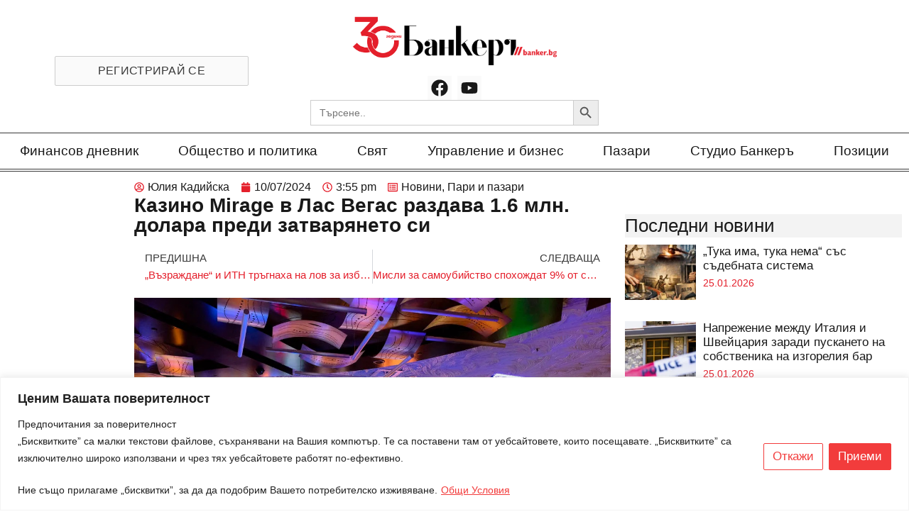

--- FILE ---
content_type: text/html; charset=utf-8
request_url: https://www.google.com/recaptcha/api2/anchor?ar=1&k=6Lf8Qp0lAAAAAEhzUw3xbFGxRs0opBB909Ml6EpP&co=aHR0cHM6Ly9iYW5rZXIuYmc6NDQz&hl=en&type=v3&v=N67nZn4AqZkNcbeMu4prBgzg&size=invisible&badge=bottomright&sa=Form&anchor-ms=20000&execute-ms=30000&cb=vzcxbj32d64y
body_size: 48528
content:
<!DOCTYPE HTML><html dir="ltr" lang="en"><head><meta http-equiv="Content-Type" content="text/html; charset=UTF-8">
<meta http-equiv="X-UA-Compatible" content="IE=edge">
<title>reCAPTCHA</title>
<style type="text/css">
/* cyrillic-ext */
@font-face {
  font-family: 'Roboto';
  font-style: normal;
  font-weight: 400;
  font-stretch: 100%;
  src: url(//fonts.gstatic.com/s/roboto/v48/KFO7CnqEu92Fr1ME7kSn66aGLdTylUAMa3GUBHMdazTgWw.woff2) format('woff2');
  unicode-range: U+0460-052F, U+1C80-1C8A, U+20B4, U+2DE0-2DFF, U+A640-A69F, U+FE2E-FE2F;
}
/* cyrillic */
@font-face {
  font-family: 'Roboto';
  font-style: normal;
  font-weight: 400;
  font-stretch: 100%;
  src: url(//fonts.gstatic.com/s/roboto/v48/KFO7CnqEu92Fr1ME7kSn66aGLdTylUAMa3iUBHMdazTgWw.woff2) format('woff2');
  unicode-range: U+0301, U+0400-045F, U+0490-0491, U+04B0-04B1, U+2116;
}
/* greek-ext */
@font-face {
  font-family: 'Roboto';
  font-style: normal;
  font-weight: 400;
  font-stretch: 100%;
  src: url(//fonts.gstatic.com/s/roboto/v48/KFO7CnqEu92Fr1ME7kSn66aGLdTylUAMa3CUBHMdazTgWw.woff2) format('woff2');
  unicode-range: U+1F00-1FFF;
}
/* greek */
@font-face {
  font-family: 'Roboto';
  font-style: normal;
  font-weight: 400;
  font-stretch: 100%;
  src: url(//fonts.gstatic.com/s/roboto/v48/KFO7CnqEu92Fr1ME7kSn66aGLdTylUAMa3-UBHMdazTgWw.woff2) format('woff2');
  unicode-range: U+0370-0377, U+037A-037F, U+0384-038A, U+038C, U+038E-03A1, U+03A3-03FF;
}
/* math */
@font-face {
  font-family: 'Roboto';
  font-style: normal;
  font-weight: 400;
  font-stretch: 100%;
  src: url(//fonts.gstatic.com/s/roboto/v48/KFO7CnqEu92Fr1ME7kSn66aGLdTylUAMawCUBHMdazTgWw.woff2) format('woff2');
  unicode-range: U+0302-0303, U+0305, U+0307-0308, U+0310, U+0312, U+0315, U+031A, U+0326-0327, U+032C, U+032F-0330, U+0332-0333, U+0338, U+033A, U+0346, U+034D, U+0391-03A1, U+03A3-03A9, U+03B1-03C9, U+03D1, U+03D5-03D6, U+03F0-03F1, U+03F4-03F5, U+2016-2017, U+2034-2038, U+203C, U+2040, U+2043, U+2047, U+2050, U+2057, U+205F, U+2070-2071, U+2074-208E, U+2090-209C, U+20D0-20DC, U+20E1, U+20E5-20EF, U+2100-2112, U+2114-2115, U+2117-2121, U+2123-214F, U+2190, U+2192, U+2194-21AE, U+21B0-21E5, U+21F1-21F2, U+21F4-2211, U+2213-2214, U+2216-22FF, U+2308-230B, U+2310, U+2319, U+231C-2321, U+2336-237A, U+237C, U+2395, U+239B-23B7, U+23D0, U+23DC-23E1, U+2474-2475, U+25AF, U+25B3, U+25B7, U+25BD, U+25C1, U+25CA, U+25CC, U+25FB, U+266D-266F, U+27C0-27FF, U+2900-2AFF, U+2B0E-2B11, U+2B30-2B4C, U+2BFE, U+3030, U+FF5B, U+FF5D, U+1D400-1D7FF, U+1EE00-1EEFF;
}
/* symbols */
@font-face {
  font-family: 'Roboto';
  font-style: normal;
  font-weight: 400;
  font-stretch: 100%;
  src: url(//fonts.gstatic.com/s/roboto/v48/KFO7CnqEu92Fr1ME7kSn66aGLdTylUAMaxKUBHMdazTgWw.woff2) format('woff2');
  unicode-range: U+0001-000C, U+000E-001F, U+007F-009F, U+20DD-20E0, U+20E2-20E4, U+2150-218F, U+2190, U+2192, U+2194-2199, U+21AF, U+21E6-21F0, U+21F3, U+2218-2219, U+2299, U+22C4-22C6, U+2300-243F, U+2440-244A, U+2460-24FF, U+25A0-27BF, U+2800-28FF, U+2921-2922, U+2981, U+29BF, U+29EB, U+2B00-2BFF, U+4DC0-4DFF, U+FFF9-FFFB, U+10140-1018E, U+10190-1019C, U+101A0, U+101D0-101FD, U+102E0-102FB, U+10E60-10E7E, U+1D2C0-1D2D3, U+1D2E0-1D37F, U+1F000-1F0FF, U+1F100-1F1AD, U+1F1E6-1F1FF, U+1F30D-1F30F, U+1F315, U+1F31C, U+1F31E, U+1F320-1F32C, U+1F336, U+1F378, U+1F37D, U+1F382, U+1F393-1F39F, U+1F3A7-1F3A8, U+1F3AC-1F3AF, U+1F3C2, U+1F3C4-1F3C6, U+1F3CA-1F3CE, U+1F3D4-1F3E0, U+1F3ED, U+1F3F1-1F3F3, U+1F3F5-1F3F7, U+1F408, U+1F415, U+1F41F, U+1F426, U+1F43F, U+1F441-1F442, U+1F444, U+1F446-1F449, U+1F44C-1F44E, U+1F453, U+1F46A, U+1F47D, U+1F4A3, U+1F4B0, U+1F4B3, U+1F4B9, U+1F4BB, U+1F4BF, U+1F4C8-1F4CB, U+1F4D6, U+1F4DA, U+1F4DF, U+1F4E3-1F4E6, U+1F4EA-1F4ED, U+1F4F7, U+1F4F9-1F4FB, U+1F4FD-1F4FE, U+1F503, U+1F507-1F50B, U+1F50D, U+1F512-1F513, U+1F53E-1F54A, U+1F54F-1F5FA, U+1F610, U+1F650-1F67F, U+1F687, U+1F68D, U+1F691, U+1F694, U+1F698, U+1F6AD, U+1F6B2, U+1F6B9-1F6BA, U+1F6BC, U+1F6C6-1F6CF, U+1F6D3-1F6D7, U+1F6E0-1F6EA, U+1F6F0-1F6F3, U+1F6F7-1F6FC, U+1F700-1F7FF, U+1F800-1F80B, U+1F810-1F847, U+1F850-1F859, U+1F860-1F887, U+1F890-1F8AD, U+1F8B0-1F8BB, U+1F8C0-1F8C1, U+1F900-1F90B, U+1F93B, U+1F946, U+1F984, U+1F996, U+1F9E9, U+1FA00-1FA6F, U+1FA70-1FA7C, U+1FA80-1FA89, U+1FA8F-1FAC6, U+1FACE-1FADC, U+1FADF-1FAE9, U+1FAF0-1FAF8, U+1FB00-1FBFF;
}
/* vietnamese */
@font-face {
  font-family: 'Roboto';
  font-style: normal;
  font-weight: 400;
  font-stretch: 100%;
  src: url(//fonts.gstatic.com/s/roboto/v48/KFO7CnqEu92Fr1ME7kSn66aGLdTylUAMa3OUBHMdazTgWw.woff2) format('woff2');
  unicode-range: U+0102-0103, U+0110-0111, U+0128-0129, U+0168-0169, U+01A0-01A1, U+01AF-01B0, U+0300-0301, U+0303-0304, U+0308-0309, U+0323, U+0329, U+1EA0-1EF9, U+20AB;
}
/* latin-ext */
@font-face {
  font-family: 'Roboto';
  font-style: normal;
  font-weight: 400;
  font-stretch: 100%;
  src: url(//fonts.gstatic.com/s/roboto/v48/KFO7CnqEu92Fr1ME7kSn66aGLdTylUAMa3KUBHMdazTgWw.woff2) format('woff2');
  unicode-range: U+0100-02BA, U+02BD-02C5, U+02C7-02CC, U+02CE-02D7, U+02DD-02FF, U+0304, U+0308, U+0329, U+1D00-1DBF, U+1E00-1E9F, U+1EF2-1EFF, U+2020, U+20A0-20AB, U+20AD-20C0, U+2113, U+2C60-2C7F, U+A720-A7FF;
}
/* latin */
@font-face {
  font-family: 'Roboto';
  font-style: normal;
  font-weight: 400;
  font-stretch: 100%;
  src: url(//fonts.gstatic.com/s/roboto/v48/KFO7CnqEu92Fr1ME7kSn66aGLdTylUAMa3yUBHMdazQ.woff2) format('woff2');
  unicode-range: U+0000-00FF, U+0131, U+0152-0153, U+02BB-02BC, U+02C6, U+02DA, U+02DC, U+0304, U+0308, U+0329, U+2000-206F, U+20AC, U+2122, U+2191, U+2193, U+2212, U+2215, U+FEFF, U+FFFD;
}
/* cyrillic-ext */
@font-face {
  font-family: 'Roboto';
  font-style: normal;
  font-weight: 500;
  font-stretch: 100%;
  src: url(//fonts.gstatic.com/s/roboto/v48/KFO7CnqEu92Fr1ME7kSn66aGLdTylUAMa3GUBHMdazTgWw.woff2) format('woff2');
  unicode-range: U+0460-052F, U+1C80-1C8A, U+20B4, U+2DE0-2DFF, U+A640-A69F, U+FE2E-FE2F;
}
/* cyrillic */
@font-face {
  font-family: 'Roboto';
  font-style: normal;
  font-weight: 500;
  font-stretch: 100%;
  src: url(//fonts.gstatic.com/s/roboto/v48/KFO7CnqEu92Fr1ME7kSn66aGLdTylUAMa3iUBHMdazTgWw.woff2) format('woff2');
  unicode-range: U+0301, U+0400-045F, U+0490-0491, U+04B0-04B1, U+2116;
}
/* greek-ext */
@font-face {
  font-family: 'Roboto';
  font-style: normal;
  font-weight: 500;
  font-stretch: 100%;
  src: url(//fonts.gstatic.com/s/roboto/v48/KFO7CnqEu92Fr1ME7kSn66aGLdTylUAMa3CUBHMdazTgWw.woff2) format('woff2');
  unicode-range: U+1F00-1FFF;
}
/* greek */
@font-face {
  font-family: 'Roboto';
  font-style: normal;
  font-weight: 500;
  font-stretch: 100%;
  src: url(//fonts.gstatic.com/s/roboto/v48/KFO7CnqEu92Fr1ME7kSn66aGLdTylUAMa3-UBHMdazTgWw.woff2) format('woff2');
  unicode-range: U+0370-0377, U+037A-037F, U+0384-038A, U+038C, U+038E-03A1, U+03A3-03FF;
}
/* math */
@font-face {
  font-family: 'Roboto';
  font-style: normal;
  font-weight: 500;
  font-stretch: 100%;
  src: url(//fonts.gstatic.com/s/roboto/v48/KFO7CnqEu92Fr1ME7kSn66aGLdTylUAMawCUBHMdazTgWw.woff2) format('woff2');
  unicode-range: U+0302-0303, U+0305, U+0307-0308, U+0310, U+0312, U+0315, U+031A, U+0326-0327, U+032C, U+032F-0330, U+0332-0333, U+0338, U+033A, U+0346, U+034D, U+0391-03A1, U+03A3-03A9, U+03B1-03C9, U+03D1, U+03D5-03D6, U+03F0-03F1, U+03F4-03F5, U+2016-2017, U+2034-2038, U+203C, U+2040, U+2043, U+2047, U+2050, U+2057, U+205F, U+2070-2071, U+2074-208E, U+2090-209C, U+20D0-20DC, U+20E1, U+20E5-20EF, U+2100-2112, U+2114-2115, U+2117-2121, U+2123-214F, U+2190, U+2192, U+2194-21AE, U+21B0-21E5, U+21F1-21F2, U+21F4-2211, U+2213-2214, U+2216-22FF, U+2308-230B, U+2310, U+2319, U+231C-2321, U+2336-237A, U+237C, U+2395, U+239B-23B7, U+23D0, U+23DC-23E1, U+2474-2475, U+25AF, U+25B3, U+25B7, U+25BD, U+25C1, U+25CA, U+25CC, U+25FB, U+266D-266F, U+27C0-27FF, U+2900-2AFF, U+2B0E-2B11, U+2B30-2B4C, U+2BFE, U+3030, U+FF5B, U+FF5D, U+1D400-1D7FF, U+1EE00-1EEFF;
}
/* symbols */
@font-face {
  font-family: 'Roboto';
  font-style: normal;
  font-weight: 500;
  font-stretch: 100%;
  src: url(//fonts.gstatic.com/s/roboto/v48/KFO7CnqEu92Fr1ME7kSn66aGLdTylUAMaxKUBHMdazTgWw.woff2) format('woff2');
  unicode-range: U+0001-000C, U+000E-001F, U+007F-009F, U+20DD-20E0, U+20E2-20E4, U+2150-218F, U+2190, U+2192, U+2194-2199, U+21AF, U+21E6-21F0, U+21F3, U+2218-2219, U+2299, U+22C4-22C6, U+2300-243F, U+2440-244A, U+2460-24FF, U+25A0-27BF, U+2800-28FF, U+2921-2922, U+2981, U+29BF, U+29EB, U+2B00-2BFF, U+4DC0-4DFF, U+FFF9-FFFB, U+10140-1018E, U+10190-1019C, U+101A0, U+101D0-101FD, U+102E0-102FB, U+10E60-10E7E, U+1D2C0-1D2D3, U+1D2E0-1D37F, U+1F000-1F0FF, U+1F100-1F1AD, U+1F1E6-1F1FF, U+1F30D-1F30F, U+1F315, U+1F31C, U+1F31E, U+1F320-1F32C, U+1F336, U+1F378, U+1F37D, U+1F382, U+1F393-1F39F, U+1F3A7-1F3A8, U+1F3AC-1F3AF, U+1F3C2, U+1F3C4-1F3C6, U+1F3CA-1F3CE, U+1F3D4-1F3E0, U+1F3ED, U+1F3F1-1F3F3, U+1F3F5-1F3F7, U+1F408, U+1F415, U+1F41F, U+1F426, U+1F43F, U+1F441-1F442, U+1F444, U+1F446-1F449, U+1F44C-1F44E, U+1F453, U+1F46A, U+1F47D, U+1F4A3, U+1F4B0, U+1F4B3, U+1F4B9, U+1F4BB, U+1F4BF, U+1F4C8-1F4CB, U+1F4D6, U+1F4DA, U+1F4DF, U+1F4E3-1F4E6, U+1F4EA-1F4ED, U+1F4F7, U+1F4F9-1F4FB, U+1F4FD-1F4FE, U+1F503, U+1F507-1F50B, U+1F50D, U+1F512-1F513, U+1F53E-1F54A, U+1F54F-1F5FA, U+1F610, U+1F650-1F67F, U+1F687, U+1F68D, U+1F691, U+1F694, U+1F698, U+1F6AD, U+1F6B2, U+1F6B9-1F6BA, U+1F6BC, U+1F6C6-1F6CF, U+1F6D3-1F6D7, U+1F6E0-1F6EA, U+1F6F0-1F6F3, U+1F6F7-1F6FC, U+1F700-1F7FF, U+1F800-1F80B, U+1F810-1F847, U+1F850-1F859, U+1F860-1F887, U+1F890-1F8AD, U+1F8B0-1F8BB, U+1F8C0-1F8C1, U+1F900-1F90B, U+1F93B, U+1F946, U+1F984, U+1F996, U+1F9E9, U+1FA00-1FA6F, U+1FA70-1FA7C, U+1FA80-1FA89, U+1FA8F-1FAC6, U+1FACE-1FADC, U+1FADF-1FAE9, U+1FAF0-1FAF8, U+1FB00-1FBFF;
}
/* vietnamese */
@font-face {
  font-family: 'Roboto';
  font-style: normal;
  font-weight: 500;
  font-stretch: 100%;
  src: url(//fonts.gstatic.com/s/roboto/v48/KFO7CnqEu92Fr1ME7kSn66aGLdTylUAMa3OUBHMdazTgWw.woff2) format('woff2');
  unicode-range: U+0102-0103, U+0110-0111, U+0128-0129, U+0168-0169, U+01A0-01A1, U+01AF-01B0, U+0300-0301, U+0303-0304, U+0308-0309, U+0323, U+0329, U+1EA0-1EF9, U+20AB;
}
/* latin-ext */
@font-face {
  font-family: 'Roboto';
  font-style: normal;
  font-weight: 500;
  font-stretch: 100%;
  src: url(//fonts.gstatic.com/s/roboto/v48/KFO7CnqEu92Fr1ME7kSn66aGLdTylUAMa3KUBHMdazTgWw.woff2) format('woff2');
  unicode-range: U+0100-02BA, U+02BD-02C5, U+02C7-02CC, U+02CE-02D7, U+02DD-02FF, U+0304, U+0308, U+0329, U+1D00-1DBF, U+1E00-1E9F, U+1EF2-1EFF, U+2020, U+20A0-20AB, U+20AD-20C0, U+2113, U+2C60-2C7F, U+A720-A7FF;
}
/* latin */
@font-face {
  font-family: 'Roboto';
  font-style: normal;
  font-weight: 500;
  font-stretch: 100%;
  src: url(//fonts.gstatic.com/s/roboto/v48/KFO7CnqEu92Fr1ME7kSn66aGLdTylUAMa3yUBHMdazQ.woff2) format('woff2');
  unicode-range: U+0000-00FF, U+0131, U+0152-0153, U+02BB-02BC, U+02C6, U+02DA, U+02DC, U+0304, U+0308, U+0329, U+2000-206F, U+20AC, U+2122, U+2191, U+2193, U+2212, U+2215, U+FEFF, U+FFFD;
}
/* cyrillic-ext */
@font-face {
  font-family: 'Roboto';
  font-style: normal;
  font-weight: 900;
  font-stretch: 100%;
  src: url(//fonts.gstatic.com/s/roboto/v48/KFO7CnqEu92Fr1ME7kSn66aGLdTylUAMa3GUBHMdazTgWw.woff2) format('woff2');
  unicode-range: U+0460-052F, U+1C80-1C8A, U+20B4, U+2DE0-2DFF, U+A640-A69F, U+FE2E-FE2F;
}
/* cyrillic */
@font-face {
  font-family: 'Roboto';
  font-style: normal;
  font-weight: 900;
  font-stretch: 100%;
  src: url(//fonts.gstatic.com/s/roboto/v48/KFO7CnqEu92Fr1ME7kSn66aGLdTylUAMa3iUBHMdazTgWw.woff2) format('woff2');
  unicode-range: U+0301, U+0400-045F, U+0490-0491, U+04B0-04B1, U+2116;
}
/* greek-ext */
@font-face {
  font-family: 'Roboto';
  font-style: normal;
  font-weight: 900;
  font-stretch: 100%;
  src: url(//fonts.gstatic.com/s/roboto/v48/KFO7CnqEu92Fr1ME7kSn66aGLdTylUAMa3CUBHMdazTgWw.woff2) format('woff2');
  unicode-range: U+1F00-1FFF;
}
/* greek */
@font-face {
  font-family: 'Roboto';
  font-style: normal;
  font-weight: 900;
  font-stretch: 100%;
  src: url(//fonts.gstatic.com/s/roboto/v48/KFO7CnqEu92Fr1ME7kSn66aGLdTylUAMa3-UBHMdazTgWw.woff2) format('woff2');
  unicode-range: U+0370-0377, U+037A-037F, U+0384-038A, U+038C, U+038E-03A1, U+03A3-03FF;
}
/* math */
@font-face {
  font-family: 'Roboto';
  font-style: normal;
  font-weight: 900;
  font-stretch: 100%;
  src: url(//fonts.gstatic.com/s/roboto/v48/KFO7CnqEu92Fr1ME7kSn66aGLdTylUAMawCUBHMdazTgWw.woff2) format('woff2');
  unicode-range: U+0302-0303, U+0305, U+0307-0308, U+0310, U+0312, U+0315, U+031A, U+0326-0327, U+032C, U+032F-0330, U+0332-0333, U+0338, U+033A, U+0346, U+034D, U+0391-03A1, U+03A3-03A9, U+03B1-03C9, U+03D1, U+03D5-03D6, U+03F0-03F1, U+03F4-03F5, U+2016-2017, U+2034-2038, U+203C, U+2040, U+2043, U+2047, U+2050, U+2057, U+205F, U+2070-2071, U+2074-208E, U+2090-209C, U+20D0-20DC, U+20E1, U+20E5-20EF, U+2100-2112, U+2114-2115, U+2117-2121, U+2123-214F, U+2190, U+2192, U+2194-21AE, U+21B0-21E5, U+21F1-21F2, U+21F4-2211, U+2213-2214, U+2216-22FF, U+2308-230B, U+2310, U+2319, U+231C-2321, U+2336-237A, U+237C, U+2395, U+239B-23B7, U+23D0, U+23DC-23E1, U+2474-2475, U+25AF, U+25B3, U+25B7, U+25BD, U+25C1, U+25CA, U+25CC, U+25FB, U+266D-266F, U+27C0-27FF, U+2900-2AFF, U+2B0E-2B11, U+2B30-2B4C, U+2BFE, U+3030, U+FF5B, U+FF5D, U+1D400-1D7FF, U+1EE00-1EEFF;
}
/* symbols */
@font-face {
  font-family: 'Roboto';
  font-style: normal;
  font-weight: 900;
  font-stretch: 100%;
  src: url(//fonts.gstatic.com/s/roboto/v48/KFO7CnqEu92Fr1ME7kSn66aGLdTylUAMaxKUBHMdazTgWw.woff2) format('woff2');
  unicode-range: U+0001-000C, U+000E-001F, U+007F-009F, U+20DD-20E0, U+20E2-20E4, U+2150-218F, U+2190, U+2192, U+2194-2199, U+21AF, U+21E6-21F0, U+21F3, U+2218-2219, U+2299, U+22C4-22C6, U+2300-243F, U+2440-244A, U+2460-24FF, U+25A0-27BF, U+2800-28FF, U+2921-2922, U+2981, U+29BF, U+29EB, U+2B00-2BFF, U+4DC0-4DFF, U+FFF9-FFFB, U+10140-1018E, U+10190-1019C, U+101A0, U+101D0-101FD, U+102E0-102FB, U+10E60-10E7E, U+1D2C0-1D2D3, U+1D2E0-1D37F, U+1F000-1F0FF, U+1F100-1F1AD, U+1F1E6-1F1FF, U+1F30D-1F30F, U+1F315, U+1F31C, U+1F31E, U+1F320-1F32C, U+1F336, U+1F378, U+1F37D, U+1F382, U+1F393-1F39F, U+1F3A7-1F3A8, U+1F3AC-1F3AF, U+1F3C2, U+1F3C4-1F3C6, U+1F3CA-1F3CE, U+1F3D4-1F3E0, U+1F3ED, U+1F3F1-1F3F3, U+1F3F5-1F3F7, U+1F408, U+1F415, U+1F41F, U+1F426, U+1F43F, U+1F441-1F442, U+1F444, U+1F446-1F449, U+1F44C-1F44E, U+1F453, U+1F46A, U+1F47D, U+1F4A3, U+1F4B0, U+1F4B3, U+1F4B9, U+1F4BB, U+1F4BF, U+1F4C8-1F4CB, U+1F4D6, U+1F4DA, U+1F4DF, U+1F4E3-1F4E6, U+1F4EA-1F4ED, U+1F4F7, U+1F4F9-1F4FB, U+1F4FD-1F4FE, U+1F503, U+1F507-1F50B, U+1F50D, U+1F512-1F513, U+1F53E-1F54A, U+1F54F-1F5FA, U+1F610, U+1F650-1F67F, U+1F687, U+1F68D, U+1F691, U+1F694, U+1F698, U+1F6AD, U+1F6B2, U+1F6B9-1F6BA, U+1F6BC, U+1F6C6-1F6CF, U+1F6D3-1F6D7, U+1F6E0-1F6EA, U+1F6F0-1F6F3, U+1F6F7-1F6FC, U+1F700-1F7FF, U+1F800-1F80B, U+1F810-1F847, U+1F850-1F859, U+1F860-1F887, U+1F890-1F8AD, U+1F8B0-1F8BB, U+1F8C0-1F8C1, U+1F900-1F90B, U+1F93B, U+1F946, U+1F984, U+1F996, U+1F9E9, U+1FA00-1FA6F, U+1FA70-1FA7C, U+1FA80-1FA89, U+1FA8F-1FAC6, U+1FACE-1FADC, U+1FADF-1FAE9, U+1FAF0-1FAF8, U+1FB00-1FBFF;
}
/* vietnamese */
@font-face {
  font-family: 'Roboto';
  font-style: normal;
  font-weight: 900;
  font-stretch: 100%;
  src: url(//fonts.gstatic.com/s/roboto/v48/KFO7CnqEu92Fr1ME7kSn66aGLdTylUAMa3OUBHMdazTgWw.woff2) format('woff2');
  unicode-range: U+0102-0103, U+0110-0111, U+0128-0129, U+0168-0169, U+01A0-01A1, U+01AF-01B0, U+0300-0301, U+0303-0304, U+0308-0309, U+0323, U+0329, U+1EA0-1EF9, U+20AB;
}
/* latin-ext */
@font-face {
  font-family: 'Roboto';
  font-style: normal;
  font-weight: 900;
  font-stretch: 100%;
  src: url(//fonts.gstatic.com/s/roboto/v48/KFO7CnqEu92Fr1ME7kSn66aGLdTylUAMa3KUBHMdazTgWw.woff2) format('woff2');
  unicode-range: U+0100-02BA, U+02BD-02C5, U+02C7-02CC, U+02CE-02D7, U+02DD-02FF, U+0304, U+0308, U+0329, U+1D00-1DBF, U+1E00-1E9F, U+1EF2-1EFF, U+2020, U+20A0-20AB, U+20AD-20C0, U+2113, U+2C60-2C7F, U+A720-A7FF;
}
/* latin */
@font-face {
  font-family: 'Roboto';
  font-style: normal;
  font-weight: 900;
  font-stretch: 100%;
  src: url(//fonts.gstatic.com/s/roboto/v48/KFO7CnqEu92Fr1ME7kSn66aGLdTylUAMa3yUBHMdazQ.woff2) format('woff2');
  unicode-range: U+0000-00FF, U+0131, U+0152-0153, U+02BB-02BC, U+02C6, U+02DA, U+02DC, U+0304, U+0308, U+0329, U+2000-206F, U+20AC, U+2122, U+2191, U+2193, U+2212, U+2215, U+FEFF, U+FFFD;
}

</style>
<link rel="stylesheet" type="text/css" href="https://www.gstatic.com/recaptcha/releases/N67nZn4AqZkNcbeMu4prBgzg/styles__ltr.css">
<script nonce="cCUT0KXWiMF10MtUnprdvg" type="text/javascript">window['__recaptcha_api'] = 'https://www.google.com/recaptcha/api2/';</script>
<script type="text/javascript" src="https://www.gstatic.com/recaptcha/releases/N67nZn4AqZkNcbeMu4prBgzg/recaptcha__en.js" nonce="cCUT0KXWiMF10MtUnprdvg">
      
    </script></head>
<body><div id="rc-anchor-alert" class="rc-anchor-alert"></div>
<input type="hidden" id="recaptcha-token" value="[base64]">
<script type="text/javascript" nonce="cCUT0KXWiMF10MtUnprdvg">
      recaptcha.anchor.Main.init("[\x22ainput\x22,[\x22bgdata\x22,\x22\x22,\[base64]/[base64]/[base64]/[base64]/[base64]/UltsKytdPUU6KEU8MjA0OD9SW2wrK109RT4+NnwxOTI6KChFJjY0NTEyKT09NTUyOTYmJk0rMTxjLmxlbmd0aCYmKGMuY2hhckNvZGVBdChNKzEpJjY0NTEyKT09NTYzMjA/[base64]/[base64]/[base64]/[base64]/[base64]/[base64]/[base64]\x22,\[base64]\\u003d\\u003d\x22,\x22w7nCkVTClEbDlsOSw7cOc8K3VMKGJG3CkSo7w5HCm8Oowr5jw6vDoMK6woDDvnwqNcOAwrHCv8Kow51HS8O4U3nCmMO+IwXDhcKWf8K0c0dwYm1Aw54FSXpUQcOjfsK/w4vCrsKVw5YyT8KLQcK2KSJfEMK2w4zDuVbDgUHCvlfChGpgK8KKZsOew6ZJw40pwpFRICnCpsKgaQfDjMKQasKuw711w7htP8Kkw4HCvsOgwpzDigHDh8KMw5LCscK5cn/[base64]/DqnR6D3kxcsK0w5BeQCksIsKRdSbDg8KlOm/Cs8KLLMO7OFDDu8K2w6V2F8KJw7RmwqLDlGxpw5vCk2bDhnrCncKYw5fCuyh4BMOTw4AUezzCmcKuB0oBw5MeIsO7UTNbTMOkwo1OSsK3w4/Dv0HCscKuwr8Qw712H8Oew5AsS1kmUxVfw5QycAnDjHAmw6zDoMKHWmIxYsKUF8K+GjdvwrTCqV1RVBlPD8KVwrnDiSo0wqJFw5B7FG7DskjCvcKRMMK+wpTDlsOzwofDlcO+HAHCusK4dyrCjcOcwoNcwoTDs8KXwoJwQMOtwp1AwogQwp3DnFgdw7JmfcO/wpgFDcOBw6DCocOVw4gpwqjDtMOzQMKUw6NGwr3CtRU5PcOVw78mw73CpnPCt3nDpTgSwqtfVVzCinrDoBYOwrLDp8OldgpDw5paJn3CicOxw4rCvQ/DuDfDmDPCrsOlwphfw6Acw7bChGjCqcKoaMKDw5E2TG1Aw5A/[base64]/CksKswrljw4MTwrlAw4zDgEPCiWDDlk7DrcKZw7/DmTB1wpVpd8KzKcK4BcO6wpLCs8K5ecKAwq9rO1VQOcKzDMOMw6wLwp1RY8K1wpg/bCVvw4BrVsKiwo0uw5XDo2t/bBXDkcOxwqHCscOsGz7Cv8OSwos7wrc1w7pQHsOCc2d5JMOeZcKKP8OEIyXCinUxw6rDn0QBw6tCw68vw5bCgWcZG8O4wpzDo3gaw4XCqWrCq8KQLm7Dl8OHP25ufUUkKsKjwr/Dh1nCocOEw73DsmXDt8OaVhfDnRN6w7lXw4ZdwrTCpsK6wr4mMcKnZUrCuR/CqirCqCjDnQI7w6TDr8KkEQA1w50hTMO9wrIaf8KmZzhSQMOcBsO3Y8Kpwr3CrGzCjmZuN8OIED7Cn8KqwqTDjFBgwppNMsO4G8Oaw7TDpTBaw7fDjkhCw4bCosK0woXDosO+wqjCm13Cjnlyw5/CvyTCkcKoHGIxw5nDtMKlOUvCsMK4w50HV3LDlkzCiMKJwoTCrT0KwoHCjTjChcOBw546wq4Jw7rDrTRYFsKdw53DuV0JSsOsasKpAj7DoMKJciLCqsKWwrMDwrE4CynCmsONwoYJcsOKwr0Pa8O9e8OoAcOWGy5Cw7Uwwrd/w7bDpE/DjBfCk8OvwrbDq8OgKsKow6HCkz/DrMOsR8OxaUkbOwISY8Kcw57Dmykvw4fCqm/DtTHCjA1bwqjDr8KAw69xGFlnw5HComnDpMK7d2kYw5NoWcOOw5EGwqRgw7DDuE/DknR9w5Unw6dJw4rDhcOOwqzDh8KcwrV5N8KPw6XCnCHDgMKTXF3CoyzCusOjHwvDicKmZErDmMOywogSVAcWwonDinIvT8OPCcOSw4PCnTrCjMKiQcO/w4rCgxZ4HVfCtATDo8KdwppSwr3CqMO5wozDtn7DusKmw4fCkTYDwqfCpiXDkcKPEhIQA0bDtMOTfizDkcKNwrg2w7jCnlhUw7Vyw6XCizbCssOgw6nCo8OLHMOQJMOsKsOsLsKaw5hfS8O/[base64]/DkD/DjcKtw6vCrsK2w61hwrdcH3jDj1Jhw4DCjsKGJsKowofCtMKJwrcqAcOuI8KIwoNsw74PVDE4RDrDsMOIw7vDrC/Ct0jDjkzDqFQqdk86QiXCi8KJQG4Ew4fCgsKIwrZfJcOBwpF7YwLCmWoAw73CtcOJw5PDglktcjnCtl9Dwq41DcOKwrfCnQvDu8O2w5cpwpE+w4dZw74uwrvDmMO9w5PCncOuBsKIw7Jnw5DCli4kccOVPcKjw5fDgsKYwqrDvsKmd8Kfw53CgSdgwqxJwq1/[base64]/[base64]/wpXCrXlDw6jCuX7DnMOkwrJTw5LCqcKywqEsI8OcEcOiw5PDrcO3wrhDbVIMw5Nww7vCoALCoB5QHiJOJy/[base64]/CjcOTwobDhMK4wozDrXUww6PCoCjCn8KewokacRTDn8Obw4PCiMKVwrsBwqvDlxRsflrDggjCuHF9X0TDonkawrPCn1EoHcOrXHdtY8OcwpzDlMObwrHDiWcqTsKiJ8KdEcOxwoQnD8KOIMK4w7nDjW7CjcKPwpJQwrbDtjRZCifCkMO/wownK00gwodaw7MPEcKRw57Cnjkiw4I+bRTDuMKWwq9Uw7/CgMOEHsKDZwB8Ah15XsOawonCssKIYjM/w6oPw4zCtsOOw7Auw7TDlH0gw4jDqwLCgknCv8KtwqQEwp/CpsOBwqpaw47Dn8OYwqvDlsO3TcOQJmTDqGh1woLCmsKWwrlZwqPDocOLw6UhABzDrsOyw7UjwrBiw47CkFVIw7o4wrzCinNNwp0HKRvCv8OXw7YWLC9RwovCtMKnHXJ9IsK0w6w5w4p6XSd3S8KewoUpPhFgej0swrZcGcOsw6JRw5sUw7/Cp8Kgw65wPMO8YDXCrMO9w7XCvcOQw5EaNMKqe8Orw4/DgUJMOcOXw6jDrMK6w4QZw5fDtHwcYsKYIHxLN8Kawp4rEMK9aMOCBwfCo2tjZMKTCw/Ch8OsKy3Dt8KHw7PDp8OXScOCworCkmfChMO/[base64]/CsntVwqHDusOfwoLCtcOHwoYPQ8O3VcO/ZMK3LmXCtcKSAj1+wqrDn2tjwqYuIikeOHUKw6HCkcOhwrnDusKWwrFVw50wTj83wrZbdA7CjMOTw5LDhsKLw5zDsx/[base64]/w6DCjHrDjMOQw5PDucKzw7fCq8KvLsKeTG0AfnvDmMKOw5cwG8OSw4TCi0fCmcOkw4nCoMKuw7DDqsKfw5nCq8O1wo8cwo9PwqXCuMKRXGXDsMKYLS92w45XJjgPw6HCm1LCi1HDpMOBw5I/bk7CsApCwozCt2TDlsKERcKudsKjWATCp8KNDCrDpXRoecKjXcKmwqE3w40cFSdEw4w4w48pEMOzAcKaw5QkCMOLwpjCv8KvJVRGw6xdw4XDlgFBw4nDr8KSGx7DgMK4w7xjYMOrVsOkwpbDscO4XcOqWwgKwowUfsKVZ8K/[base64]/Dp3fCiWDDkcK+w5JcwrDDtsOww5F+FyvCjwvDp19Dw4QCfUvCo0/[base64]/Dqk/DngDDn8O0woEtAVTCnUdDGsOIwrJEwpXDs8K+wq0cw5gVP8OZLMKCwrxMNcKQwqfCm8Otw61hwoBJw7YmwoBcFMOowqxZEjvCpkoyw5fDiCPChcOtwqgzFV/Cu2JBwr1Ew6cQP8OsX8Oiwq8jwoJRw6oIwrlPfkfDqSbCnXzDvVp/[base64]/wqjDh8OWwp8Ew5rCtz13w4TDpMO/[base64]/DmsKZPsOmIS3DqMK6w5vCh1/Cq8OLaU3Do8K/aRoIw79tw4HDsULDjzDDnsK8w5w0F3zDkQzDuMKnWsKDTMOJU8KAeQzCm1RUwrBnOcOcFBRURip6w5HCv8KTEGzDpMORw6TDl8O5RHo/[base64]/Ct8K7w4Egw7/Crlt/[base64]/wr7CrsKSEMO/O8O4wrxFaxnCtcKfP8KNXcKqJSkzwotIw5YWbMO4wprCgsOYwr9zIsKPdxIvw5cbw63CqEfDtsK7w7oTwqXCrsKxdsKnHcK6XAtcwoJMKiTDt8KXAFRhwqnCo8KXUsONLB7Cj0LCpxsnEcKpCsOBbsO4TcOzeMOWGcKIw47ClA/DhmPDlsKASRnCoFPCq8KPIsK9wpnCgcOww5dMw4rDuG0WF1/CnsKxw6LCgjzDuMKLw4w6FMO/U8O1asKHwqZww6HDtDbDvVbCnC7Dix3DjT3DgMOVwpRCw4HClcO+wppIwpF0wrwXwrIUw7/CisKraBHCpB7ChTzCi8OuUcK8S8KfKcOWN8KJK8KsDy19bAzCqsKjNsO4woswNQAAXcO3wrpofcO0H8OWFsOmwqXDhsOaw4wMdcOvTBTDqS/[base64]/DuAcrw6zCjcOUwpt8d8KEGzdtLMO2w548wpfCicOUEMKnVws/wovDg2LDmHgdBhfDkMOOwrpxw75xw6zCmnPDrMK6esKXw7h7L8KmIMKCw4bDl1diAsOlRWfCtC/Dtmw8RsOswrXDkEt1K8KVwo99dcOsTizDo8KIY8KVE8O/Tn7DvcKlO8OjRnsoNzfDlMKsIMOFwrZ/[base64]/Cu15wwo87woZdw5t9wpfCiEvDk8KxACrDuErDtcOXB2fCn8KwZQTCq8OseB0Hw6DCsFzDlcKLVMOYbxbCtMONw4fDncKAw4bDlH4dN1IDTcOoNAZNwqdFXcOZwoFPLGx5w6fCmB4pCRF0w6/DpsOsRcO3w41Iw7VOw7MHwrDDnXZsBzVSKiwoB2jCp8O2XggIZ3TDjHTDijnDucOOIXcWPVILf8KCwpvChgIOMEEDw6TChsOMBMOBw6AyZMObLXsgZHPCvsKgVy3DkDN3T8KLw7nCh8K3TsKOGMOLPA3DqsO4wobDmyDDgGdNSMOnwovDq8OOw6Jhw6AGwp/Cqk7DkXJdFcOWwpvCscKFKRhZfcKww4B9wpzDoBHCg8KFTgM4w4khwrp+fsOdRCwOPMOsccOYwqDDhiNww65Dw7jCmjkqwqg+wr7DqsKVJcOSw6rCsXA/w60PPG0iw4XDgcOkw7jDkMOFAE7Djk7DjsKadgFsKXXDosK0GcOyejtRPCMUGWLDucORRVwyF1hUwr/[base64]/DtsKzSE4oX11+ZMOIEzk2w4xSfcKJw4Ndw57CtmIJwpXCrMKqw4fDjMK0KsKHegogOQoHXA3DhcOdEGtRBsK7e1bCgMKKw6PDtEBDw7rCi8OSTS8mwpwoMMKOVcOBWT7ChcKpw704FE/Cn8OQOMK9w5ENw4vDmg/DpQLDlgcPw54cwqXCiMOXwrgPMl3CjcOHwoXDlgppw6jDh8KaGcKKw7rDjhbDkMOMw5TCo8K3wozDisOFwrnDq2HDlsOXw4NpeyBtwoPCpcOQw6DDsVYafz7DuHBkQsOiNsK/w7bCi8KIw7Zkw7gQEcOnLR3CrRrDrETDmsK7K8K3w7BgK8OCHMOgwr7CucO3MsOCT8Kkw7DDvE82DMOpMG3CjFrDt1vDm10hw6oOBk3DgsKjwpfCp8KdIMKPLsKSTMKnQ8K5MVFXw4YDclAFwp/CoMOpDxPDt8KqJMOAwqULwr0AdcOXwqjDosKbOcOrLi7DnsK7OBdqSXPDvGY4w5dFwonDrMOHPcKmSMK7w45ewqw9WVtsQVXDqsOjwpPCscKQB24YV8OvBHsVw6lEQm5/PcOYScOKCgLCkBLCoQNFwrXCk0XDhV/Cs01Qw6l0di82A8K9XsKOcT1/DjdaAsOJwp/DuxbDlMOiw6DDlHbCqcKawrEQG2DCrsKULsK3bkZNw5Ngwq/CkcKGwqjChsKsw6d1dMO4w7l9WcOsInpPaW7CkVnCoRbDisOcwo/ChcKxwoHCiypcGMKsXU3DjcO2wrl5FUPDq3nDkXbDlsKVworDqsOcwrRNEFLCrh/DuENrIsKfwqbDtAXCnX7Cl0VTGcKqwpYNLyomDcK4w4lNw4HChsO2w7dIwqHDtH4wwo/CojLCgcOywoVoXxzCuCHChSXCnU/DnsKlwpZzwoHCnmdCAMKhTRrDgBNqTC/CmxbDkcOsw4rCg8OUwqfDignCu3k6Q8OEwo3CjsO6SMOBw6VwwqrDmMKZwqV1wqsXwq50CMOmwpdtTMOBwok8w7BpQ8KLwr5zwobDtHVEwp/Dk8KocGnCnSBuKTLClcO1b8Oxw4zCtMOgwq0WHG3DlMOMw4fCm8KAesK0M3jCv3dXw4dWw4vClcK/wrvCuMKUccOmw7ltwpgIworDpMOwWV1JbHRbwoRawpcNwqLCr8Ktwo7DrRzDhn7DnsKMCBnCtsK/[base64]/DvUnDi8KGwoUCwqZjwojDlVLCsMKTwrnDi8OYIgIvw7TDuWbCu8OrAizDk8ONZcOrwobCgzTCiMOmB8OpPTvDm3pXwqbDgMKIa8OwwqvCt8O9w5nDqk4pw4DCh2IOwrt0w7RDworCjsKoJ0LDtAt/GnBUVTlibsOEwrdyW8OJw6hewrTDnsOaRMOKwrNREScBw71COw9ww4gvLMOlDxsTwp7DksKtwpYPbcO1aMKlwoPDncKYwrFHw7HDkMKgUMKiwqPDgmbCnBklLMOGPTnCrXzDkW57R1bCnMK+wrAzw5xHCcKHVw3DmMOrwprDk8K/WgLDjsKKwot+wr5iD2RIA8OGfQQ+wp7CgcKvEwE2aCMHLcKUF8KrHhXDtyw9SsKUAMOJVEA0w57Dt8K8RcO6w4AcbH7DpzohR3/Cu8KIw4LDgn7ChFzDjRzCu8OVL05ucsOSWylSwpMCwrXCtMOhIcK9BcKlJhJTworCuTMmYMKaw4TCsMKsBMKyw7zDosO5RkMACcO8AMO+w7TCjlbDlMOyd0XDosK5Uz/DqMKYTGsgw4ddwqEcw4XCt3PCqcOWw6keQMOTL8OvOMKxeMOTTcKHbcO/L8Kswq0owow6woJAwoFcfcK4R0nCvMK+Syl8bR8rRsOvR8KwA8KNwrNNXELCpWvCqHfDl8O/w7NWajrDl8KFwpfCksOEw4TCs8O+w7VZfsKAGEsMw4rCsMOOcVbCtlNndcKudkDDkMKqwqI9P8KewqVBw77DlMOkFBcTw53CvsKhGU83w4nDug/[base64]/Ds8OpZUVXwrkYwq/DmEfCvcKowrjCjBBaOQPDocOEXCM9OsKqXSgowpnDnWbCmcKmFFXCq8K/I8OTw7HDicODw5nDicOjwoXCjnwfwocPJ8O1w5dfwo0mwoTCsFrCk8O7XhrDtcOUKljDo8OsXV5wNsO6YsKBwqrDs8OAw5vDlR0SAnbDhcK/wrl4wrfChUfCn8Kew5LDu8OvwoNow6PDvsK4bA/Dsy59Iz7Dpix0woVfBw7DpjXCssOtORnDgcOawpMRN30EJ8OydsKOw5PDssOMw7HCnkReQ2rClcOWHcKtwrBHe1DCi8K1wp/DnSVsaizDgsKaesOHwp3Djjdqw6ofwobCvsK0KcOpw53CqgPCpAEMw5jDvj51wofDo8KdwrPCoMKOZMO+w4HCnWTCnRfDnFFWwp7Dm1LCqMONFyEpaMOFw7PDvQpYIj7Du8OiI8KUwrnChg/DnsOuOcO0AWEPZcOBS8OyTA40TMOwfMKXw5vCrMKcwozDhShsw6dFw4/DtsOJYsK/RsKcN8O+IcK5YMK9w47CoGXCokvCt3gkI8ORw5vDmcOUw7/DrcKHcsObwpbDukw4dzfCmDzDpxpIHsORw7nDuTPCt108D8K3wqJgwqU2aifCoHA9ZsK2wrjCqMOGw6l/c8KgJ8Knw5ZZw5o4w7TDsMOdwospRxHDosKmw49Twq0QbsK8SsKzw6fCv1I1a8OoP8KAw4rDlcOBSClNw43DowDCujPCqV08RHsjEzrDuMO1BldTworCtlvCimXCuMKgwoPDmcKxUy7CmQrCvBduTH/ChWXDhzrCjMOTShfDt8O3wrnDnlhfw6Nnw4DCtEzClcKgFMOHw7zDnMOew77Clg9lwrnDg0dRwofCscOwwrrDh2Fgwq3DsFPCicK5cMK8wrXCgmcjwopDIHrCtcKIwoACwpluBHBCw5TCj05ZwqUnwoPDsU50YA5NwqYFw4zCnSY1w6RZw6/[base64]/TsK6wq5rw547wrHDoErDsMK4OwR+wrPDs0rCpTfCtgLCgU7DmkzCpMKnwocERcOjVSMWH8KsDMKHMgoGLAjCj3DCtcOswoPCoydXwrMrem0+w4s1w65XwqLDm2HCmVEZw5YBR0/CkMKWw4bChMKiOExQecK+NEIJwohAUsKXYsOTcMKQwrJ4wpvDsMKCw5Nbw5d7XsOWw4vCunjCsUhnw7nCoMK/[base64]/[base64]/Dl8O+w7DDssO3aG3Dj8ONw54ZVW/Ch8K+wpxxwrbCjllRZVXDpjbCmcO7dCjCicKpaX1DOMKxA8KlOcOdwqk/w6nChRR4JcKHO8ONA8K+M8OMdwHCtGzCjkXCgsKODcOyF8K5w70lVsOcaMO7wpw4wp8eK1EMbsOpXBzCssOnwp3DisKSw5DCusOQHsK8bsKVL8KVOcOXw5JRwp/ClQvCs0d1JVfCksKOJWPDmjcYcn/DjmMnwo0ITsKPf1bDpwQ5wr4lwo7CkgDDrcOPw7Z7w5IBw7UDXxLDksORwqVlQV5XwrzCn2vCvcK6McK2I8OzwqXDkyBAIVA7WhLDlQXDvgTCtUHDlmxuUiYMQsK/KQXCsm3CtWXDkMKFw7nDmcKiIcKfwoZLJMOKbcKGworCplDDlE5NBcObwp48PyZqBmxRJsOJETHDisO5w7k/[base64]/DosO8w40wwp5sO8O2J8KjQEHDicKIwpvDmGs7fConw5o9UsK2w7fCtcO4fkl6w4lLJMOaWG3DmsKwwrREH8OjTnvDjcKvBMKed2YiUMKAAC0cJBYZwo7DjcO0bMOQwpx0QBrCuEnCmsK6Yyw1wq8YMsOYBRrCuMKwdhZvw7PDmsKDDkBtOcKXw4xMcy9fBMKkRg/Dul7Dng0heRnDqHopw6Atw7wKJgxTBk3DjsOUwpNlUMOmDiRBBMKzWVEcwqkTwqjCk2xPQjXDvSHDmsOaYcKRwrrCrCVtZsOAwoRjccKeGjXDoHMeEFcPHHPChcOpw7vDu8KuwrrDpcOHW8K1QGAYw7/Cu0FTwpc8b8Kda3/CpcKTwojCicO+w4LDssOSDsKTGMOTw4rCtHPCusOJw556X2BNwqvDgcOMccO3OMK1HsKswoY0EkUDegNHfnLDshfDtlbCp8KCwpHCsGnDksOzTcKKf8O7aBQfw6USPgw1wo5Kw67DkMKnwpVga2TDksOPwq7CuGHDgcOqwqJBRsO/w5tuBcOERjHCoSgawq55QGPDuSXCtB/Cs8O9EcObCnLDkcOqwrLDiRdpw4bClsOBwp/CtsOgB8KIJkpgC8KOw45dLQ/Ck1rCl2LDk8OmNFMjwqR+eR9/UsKnwonCq8OfYVbCnQ4FW2YuBmHDl3wbKhDDmn3DmjdzOm/CrcOWwo/DlMKewqHCpjYQw4zDvcOHwpJ0O8KpasOZwpJGwpZYw4fCtcOSwrppXEV0dcOITx5Nwr1uwoA2OHlkahbDqWHCpcKJw6NsODBNwrbCkcOFw4gOw5jCgMKGwqcJWMOuYVLDkwYveG/DoF7DncO8wr8lwr9LOwtzwp/CtAp+BHV9OcKSw4DDlzXCk8OrQsObGx5een/DmlXCkcOow6LCpQ3CjsK7GMKIwqQzw7nDr8KLw6tSTcKkE8Oyw5HDrxtkSUTDmR7ChyzDr8K3fsKsJwM5woVUM1HCr8KhOsKQw7QOwqwMw7MRwrvDlMKSw47CpGcNLlzDjsOgw4zDjMOtwqPDoCpPwoBMw6bDsnrCs8OAccKkwr/DksKBXcOLSEk2FcOZw4vDkVzDjMOLG8KXwoxqw5Qew6fDg8Kyw7jDuFnDgcKPCsOpw6/DjsKzb8Kdw4Nyw6ETwrNVNMKww4REwq02cHjCoFzDt8O0CMOIwojDrgrDoVV1XCnDuMO0w7HCvMOYw7vCmMKNwo7Dij3DmxcRwqQTw5LDo8Khw6TDoMOywrDDlCjDkMO5dHVZY3ZVw6DDkWrDlcKYYsKlH8ODw6bDjcK0DMOgwprCqA3Dv8KETcOtPQ/ConYewqQswpR/VMOZwr/[base64]/w5RNJStrw4nDlcOSCAhgwpxOSxoDBsKBeMKowoxSeTDDk8OucSfCtGo6cMKgJmzDisOlRMKgCzVCW3XDrsKXS2YEw5LCgA/[base64]/[base64]/Cq8OTFcKoOxMSM8OuacKxYifCqznDjXRJOMKYw5bDtMOTwrHDswrCq8Kmw7rDrBvCvyhzw5YRw5AvwqVSwq3Dq8KMw7LDtcOow4oHWz0rG0PCj8O2wpInf8KnbEEnw5Q1w7/DvMKHwqk6w5cHwofChMOuwoHCscOdwpANHH3DnlHCnhs+w7Y/[base64]/DpApRw4LCrsK4SFPCvANjwr8VR8Omw6rDjm3CtMK9ahjDhsKHWnDDrMOEECnCgRfDiWEGbcKgw4UKw6zCkx3Cg8Kyw7/DocKacMKewq5wwrLCtMKXwrVYw6PCisOwQsOuw7M6Q8OIfwZ4w53CmMKGwqIsMmjDpEfDtHYYfSdZw47ChsOBw5/CvMKqXsKMw5rDlxE7N8KgwpRjwoLCmcOpNRDCucKpw6PCiDZUw4/ChBZQwoVlD8Kfw4obHsOpSMKcAMO4AsOsw5DDgy/CsMOqcjAQIVXDq8OCVsKWMXo7Wxwnw6RpwoJ/XMOCw4caSRtuPsOUHsO3w7LDoTLCj8OTwrXChVvDui3Dv8KxKcOYwrlnScKoXsKyVjDDisO3wp3Dqz5+wqPDlMObej3DvMKbwpPCrA7DkcKEXHY+w6deOsKHwo8Ew73DhBTDvC42f8OpwqIzHcOxcBXDsDFXw6LCuMO9IsKVwqrCmVfDnsOHFC7CrALDv8OiTcO9UsO/[base64]/[base64]/Dv8KoF8KiwpPClREswpLDhcK2YwtXwpohdMKQw7R7w6vDlwnDknbDh3TDowQ0w5FcKirCqXPCncKCw4JEKDHDg8K9bjUCwrjDkMKDw5zDsEpibMKCwqxnw7scNcObK8ORZ8K8wrYQEsOiDcKxUcOUwr/CiMKNaRIWehJYACFCwpdIwrHDhMKuS8OGYRLDmsKwYQJjUMODX8KPw7rCoMKlNQVww4vDrVLDp0/Dv8OCwpbDrUZ1w5UFdiHCgzDDr8K0wohBPxR7LDLDr3nCmVjDm8KdasOwwrLCnzV/[base64]/DsSbCjMOIw4/[base64]/[base64]/w7NAHyw9wr/Ck8OiwpDCtSAhcmkOa2rCosKrw7/CiMKsw4BMw6wywpnCg8Opw4sLcW/[base64]/[base64]/w4rCvMO2wobCvMOucsOPcSTDkmjCicO0RsK/wrQPdgF3OxPCohEMfk3CnRMTwrYjQXUIKsKHwp7DscOewrvCpXDDiFHCg2BnTcOGecKWwq0NMkfCrlJfw4pew5nCridCwo7CpgnDk1YvRzTDrwHDtxIiw54zTcKZM8KoIx/Cv8O5w5vCvsOfw7rDpcOYWsKQZMO+w549wo/DgMODwpcOwr/DtcK1OXXCt0g2wozDlVLCnG7ChMKKwowzwqjDoGHClAt2dsOFw5/Co8O9FCjCkcOfwp4ww5jCjzzCmMKFT8Oywq7DvMKpwpgvP8OIDcO+w4LDiTHCgMO9wrjCg27DnTkNesK7esKpWMO7w7QEwq3CuAsbC8K4w6nCmwo7L8OTw5fDvsOSDsOAwp/DpsOKwodvUnVJwrEsDsK5w6fCohEowr7Dj0rCsDnDo8K6w4UyN8K4wodHDRNcw5rDoXRiD10QX8KqWMOedDrDlnrCpWwcBxpWw5PChn4RHMKlAcOnSB/[base64]/DgMOPeMKLEWx2f8K5AmcOwqQqwoXCtMOjYSrDu1xnw63Dg8Odwp06w6rDqcOUwpzCrBnDmR0UwpnDusKgw58SXHc4w7liw55gw47ChnsGb1vCmRTDrxpIehwBIsObVUcww5g3W0MgHw/DkQA+wovDo8OCw6JxIlPDoFUmw74DwprCq35zfcKRQw9Two0lG8OFw5o5w7fCrmZ4wrPDk8OZZUHCqzrDun5Kwr8+KMKuwp8EwoXCncOQw4jCqhhWYMKmf8ObGQ3CniPDksKMwqRlT8Obw4sZSsKaw7tLwqVVDcKVHnnDv2bCscKuHBAMw7AeIy/[base64]/Dv8OeNMOSRF5hcsKuPAo9aQ3DlMOfH8OgGcOzd8Kvw47Cs8OQw4A2w78Lw7zCpXZjc0EtwpzDkMO8wrJWw6dwD2onwozDl2nDkcOEWmzCuMKqw6DCiibClkTDucKzdcOZaMOYH8K0wrd2w5V2UGDCnMO/Z8O8CHdbRsKCOcO1w6PCpcOOw4ZBfmrCjcOGwqh3XsKUw7rDv2zDn1Rwwrgsw5AtwoTCoHh6w5fDqV3DnsOEHnMPD2kNw5LDgkUtwot0OSIQbyRNwqQ1w7PCti/DmCbCkQlyw7IqwogAw6FXBcKIM1zDlGTChcKvwpxrCVIywovCvzQ2ecOsLcK8DMOwY2IkAMOvPzUEw6EZwqFSCMKBwqHCrMK0f8OTw5TCpExUPHzCn1bDmsO8TmHDisKHBQtVZ8O1w4EJZ2TDmFXCkQDDpcK5UlXCnsOYwoclLBVEUkvDuxvCkcOSAy9vw5hzJg/DgcKEw5RBw7c0Z8K5w7QGwpXCgMOrw4oNAG92SCfDqcKgFiPCkcKtw6zDu8KDw7s1GcO7Y19ddgfDrcOVwqZwM1jCk8K9wosDQRM9wqIgThnDmw/CqRRCw67CpDDCuMKKQcKKw4gKw4oVBDUFTXQnw6rDtBt5w6XCvRvCqBN5WRvDgMOtY27CrsOzAsOTwo0Fwq/[base64]/DnE3CvcK+w4IUw4TCgnTCmz5LQ2wrHC/Cg8O2wq1xwqLChTzDkMKfwp4cw4bDlcKJZ8K4J8OkDAfCjyl/w6PCi8OVwrfDqcOOTMO5ICk9wpNdFBnDucODwps/w4nDrFnCoVrCqcO1JcO4w706w4MIX07CtXLDoAlWLhPCsXzDm8KNOyXDs1NMw4vDmcOrw5TCkXVLw4tjN0HCowVZw5LDjcOqRsOURCR3KV/CpinCl8OpwqDDqcODwonDocO3wq9+w7LCmsOQYxkwwrxEwrHDvVzDl8O/woxabsO0w7MYPcKuwqF0w4sIPHHDgsKWDMOEXcOAwpHDmcO/wpdJflEOw63DumRpRnrCusKzIxpuwpXCnMK1wqwBUMOsMmQaOMKcBcOlwp7Cj8K1MMKVwo/Ds8OuVsKOO8OOSwZpw5E5PRUeRcOxAVtQcADCvsKiw7kMK0t1PsK1w6PCgCsZLx9fNMKVw6LChcOmwoXDscKCKMOUw67DqcKUenjCq8Kbw4rCs8K3wqhycsOFwpbCojTDpHnCtMOCw6fDk1fDi2kaK204w482CsOCJcKiw4N/w6xuwofCicOBwqYdwrLCjk4ZwqkNUsK3fBDDog8Hwrt+wohdcTXDngQAw78ZQcO0wqs6ScOXwodVwqJ3RsK/AlVeBsOFHMKpelpww6lPYD/Dt8OUCcK/[base64]/[base64]/DjcOLMMO3QsO8w5rCt8ODaRHCjcK7w7YZSknCs8OVXMKPN8OXbcOZRG7CpxvDlz/DmAcpDm0wbX4hw5AFw6vChhHDo8K+UnF3HiHDhsK/w4c0w4VQXAfCpsOrwpLDnsObw6rDnyvDp8Obw5QmwqfDhMKew6FqKn7DhcKRMsOAC8KLd8KXK8Kte8Knehp3TxrCkn/[base64]/DowjCsMK6wopKw6zDksOHO8OFwoc0wozCqRlMwq/[base64]/[base64]/DhUTCqcONwo9JZsKgeHkvw5DCrsOtw4N+w7DDqcKFVMOtChNnwop3BFN2wrhIwpDCjC7DgDXDgcK0wp3DnsOBXj7DrMKGVSVow7/Cux4jwoEiXAtkw4/CmsOjw7LDicKlXsKVwqrCi8OXdcOkdcOME8OSw7AEd8O4dsK3K8OpO0/CsHDCg0bCncOSGzfChMKjZ3fDjsO/GMKjWsKCXsOcwr3DmnHDhMOawo0yMMO8dcKbOwAQdcOYw5/Dq8Klw6ZJw57CqjXChcKaNSnDssOnJXNRw5XCm8KawrxHwoPDh2vDn8Obw4dGw4bCu8K6bcOEw7QZSx04A33CncO2RMKPw63CplzDgMOXwqfCn8Kxw6vDu28rfTXCvBjCkH8kWhJnwo4vUcKBPWFXw5HChDHDtUnCp8KyHMK8wpIVXsO5wq/Ck3zDqQQHw63Cq8KdUncXwrjCmkJwU8O3C3rDp8OVPcOSwqsgwpUuw4BEwp3DozzCi8Ohw6V8w5PCjMKQw7RVZ2rClyfCpMOcw6ZFw6/DuDnCmsOEwpbCqCNfb8KNwop5w7oHw4BtJ3/Cq28lTRbDqcOfwofCrk9+woo6w440wqHCtsOYTsK3NyXDhcO/w7PDisOoKsKAblzDmCZfOMKMLHAYwp3Dlk/Do8OSwq5lFD4Hw4QWw6zCm8KDwqbDjcKTw54RDMOmw5Jswq3DosKhKsKKwq9fRHXCjw/CqcOawoHDr2snwrZvE8OgwqjDiMOtfcO4w4trw63Ct0MzHwFSMykOLELClcOVwrFXU2nDusO7Pw7Ch3ZTwq/DhsKbwoPDisKzTgNyO1J7MlA0R1fDpMOsPwobwqvDjAvDtsOiDH1VwookwpZew4XCsMKPw4NRQFtJJMKDZCoUw6ILZsKnPxfCrsOvwoFKwqfDmMOKa8K8wrzCpkzCrz1uwo/DtMOVw57DoErDi8OYwp/CpsKDOMK5OMKtYMKBwpnDjcO6GsKMw4TCjsORwpoBchvDq3DDrUJtwoJiDcOLwrl5CMOmwq0LYsKGXMOMwocbw4JEag7CiMKSbDXDui7DrxrCgcKUAsKHwqsYwpzCmiFWGkwtw6Ucw7Y7LsKOIxTDrSk/YinDlcOqwrdwfsO9SsK5wq9cE8Khwqg1E3gcw4HCisKePwDDq8OcwpbCncKTUTMIw5h5I0BQRzHCoR9hWgBqw7fDuVsYKGFUasOtwqLDrsK0wqHDpH1YKyHCjcKJO8KYHsOBw6TCojwPw5Ycd3/DgFAjwq3CsCADw4LDlCHCvcOod8Kdw5kKw5dfwoVAwqldwoJbw57CkSs5KsOvbcKqJBzChGbCjBp+cRguwq0Hw6Mvw5NOwrNgw6jCg8K/XcKpwrvCnhJIw65uwrrCgmcIwoVew5DCncKqAgrCvRFMNcO3w5VlwpMww6zCsVXDmcKXw78jPmJmwoIPw65QwrYANmYIwr/DoMKvEcOqw5LDqGUVwo5mVix0wpXCocKiw6Vfw6TDnCMLw6vDrid9U8OtbsONwq7ClkIfwp/Dkz05OHPCnCAlwo8Tw4jDgDFvw6sqElLDjMK6w4LCnSnDlMORwqhbRcKDS8OqSx81w5XDoS3Ct8OsYC4ROTkXXX/CoSx8Hkllw5sRbzAqYMKiwpcnwqjCpMOyw4PCl8OjEwdowpPClMO0TkITw7LCgEctacOTAFggVGrDsMOWw63CgsOMT8O2DUAswoFYZBvCg8KzbGXCqcOhO8KgaHbCqcKgNRgCOsOjQlXCo8OVfcKnwqXCiAJswr/Cpn8PYcOPLcOlZnkjwq3DpTd7w5U4FFIQPXYAPMKPcUoWw50/w5PClyAGaAzCsxLCqsKRJkUUw6xQwq1gH8OCM0JewoTDm8KWw44dw5bDiFXDucOxZzYCTzgxwoUnUsKVw4/DuCEzw5PCizMieBDDgsORw6zCo8OXwqA0wqjCkBNQw5vCksKGEMO8wps1wqTDqBXDi8OwKB1LEMKzwrE2DDAGw6wpZkQgAMK9HMOBw7/CgMOwJBhgOysxecKLw61Cw7NUcD3DjBUuw5/CqmVRw4NEw7fDnBhHST/CjsKDw5l+O8Olw4XDtnfDkcOJwqbDosO8ZMOnw67CsWELwr1CVMK0w6TDnMOUF38Zw5LDhXnCgsOWCBPDksOHwqvDocOowpLDrjzDrsKLw4LCoEwOKGkVbRR2FMKFF2IyTChaBA/[base64]/CvAnCt8Khw7ZTw7fDtizCu14uZsONw5TCo11GKsKYbTLCvsKxwoANw7bCs3UKwoHCtsO9w6jCoMKFMMKCwo3DmVJoMsO0wpVqwrhbwqx8VkYKHEEhEsO5wpTCsMO/TcOawoPCgTBAw7PDihsTwpNTwps4w7END8K/EsOmw68SR8KewrwVEjdMwrknFl5pw7EeOsO5wrjDhwzCj8KtwrvCpGzClyLClcOXcMOMfMKbwr0+wrQTPMKIwpIBTsK1wrN2w67DpifDuz55d0fDoywjNcKOwrzDkMOAWkfCon1jwpwgw4kOwp/CiA41U3PDu8OGwo0GwqfDh8KEw7FaYFtKwp/Dv8OcwrXDsMKrwqcJXcKkw7jDs8KLb8O0MsOkKUoMBsOqw7TDkx5bw6rCpQdpw41cw4TDhRJmVsKqCcK+UMOPb8O1w5oCCMOEHwLDscOpacKew6FaVRzDqsOhwrjDon3CsnACJShpQnlzwqLDvUDCqg3CsMOZB1LDgj/Cr1/CjBvCvMKwwpwGwpwDckYVwovCh1Azw6bDhsOZwpvChn0rw5rCqG0uXwZww65yZcKFwpbCrHfDvHXDnsKnw4ciwpxzW8Otwr7ChjoEwr9RCl5FwqNEDx83SkBxwrxVXMKYIMKAB24pc8KscCvDrHnCjQ/Dj8K/[base64]/w4kRLcO3PXTDv0JdwpgSSsO+CiZBScOSwqtZclXCp2jDnnPCgifCsEdHwoMbw5rCmjXCsAZSwod+w7XCqRTDo8ObZF/Dhn3CncOew77DkMKWF2/[base64]/DlnHDoMKmLgwXBwvCqTFQw489YsKyw7TDlm9xwoI4wp/Dih3CkkvCj3jDhMK+w5xoaMKtJcKXw4Naw4HDuTfDtcOPw4LCqsOyVcKrfsOAYCtowprDqSPCrhXDqXpcw4BXwqLCv8OWw65AP8OHXMOZw4HDj8KpPMKJwovChx/CgVnCvhnCq1dsw4NzVMKJw79LU1AmwpHDq15Hf2/DhCLCgsOIdV9fw5HCtGHDs3Q1w5N5wqTCncOQwphYZsKjHMOBdsOjw4oVw7XCkUwYCcK8OsKFw4XDhcKzwo7DocKVTcKuw4jCo8Oww4zCrMK9w5A1wodGYg4aG8Kxw7jDq8OyOE52HnYuw4U/NDHCrcKdGsO4w4fCisOHw5zDpcKxEcKNXBbDv8KzMMOxaRvCtMK6wqBxwqjDjMO0w5fCnAvCrXzCjMKNSyHClGzDo3Mmw5PCtMONwr8tworCmMOQHMK3w7/[base64]/[base64]/DgljDnH4tw7bDgsODJRzCt8O+TcOtE1QmTzHDuihkwq4fwqTDsVLDtg4HwpvDtMKyT8KrH8KQw5/DucKTw6Z2BMOjCsKLAHLDqSjDp14oKHrCscOpwqE4dHpSwrjDsH0YRj/[base64]/CrxMcdnlCHcKfUcK8wpnCuiR+THXCqcO5McOwQVxJTwNvw5/ClFMRMy8Iw43Dj8OAwoROw73CpycuWRgfw4PDgiocwp/DvcOAw40lw7wgMSPCp8OGaMOtw5QsIMOzw7ZYcw/CvsOWZ8O7SMOtYhzCpE/CmkDDgXTCpsOgLsO4LsOpIATDtRjDgCfDlMKEwrvCoMKHw5gwT8O5w5ZlFR3DiHnCp3jCjFXDpBY4XQHDkMOrwpTDrsOOwoTCuz8pTljDlABOc8KTwqXDssKpwqrDvyLDqy9cXUICdHt9QgrDomDCv8Oawq/CkMO2VcO2wq7DhMKGY2/DlTHDklrDg8KLF8OFw5vCucOhwqrCvMOiXhFiw7lOwpfDqQpKwp/Ci8KIw4UGw6UXwr/CjsKPJHvDm07CosORwpl0wrIdOMKFwobCoRTDssKHw6fChMOGJUfDlcKKwqPDhw/[base64]/DvsO0wrHCt8KgH3giJMOZM8OPw6DDv8OweMKIZsKSwq5KFsOMcMOPdMOPJ8OSZsOBwojClj5IwqIud8KyLHwoM8OYwpnClFzDqwhnw7LDknPCusK9wofCkQ3ClMKXw57DiMK5dsOGLCzCp8KVd8KZAABpSWxyawTCkmpMw7TColTDv1/Dg8OkCcOGLFISJz3DmcKuw7t8WQzCosKmwrXDmsKrwpkpKsK3w4R7dMKhL8OFV8O0w6DDvcKRLHXCkD5SDmU8wpglS8OWWSV/NMOBwpfCrsKOwr17G8Okw6nDjW8JwqjDvcO3w4rDqsK2wrtSw4LCk0jDgzLCpMKzwobCg8K7wrXCl8OQw5PCsMObZD0EHMKFwotfwqU8aXXConvCpsK8wrXDisOLLsKyw5nChsOVLxcuQS0eVcKzY8Olw5/Dj0jCiQYHwpfCg8OEw5jDnT3ColTCmhrCtWLCn2cIw5wBwqYOw7JQwp3DmC4vw4heworCmsOPM8Kww7sNLcKcw4zDijrCnDsEEmFuKcOBOBfCg8Kmw65NXSrCqsKBLcOpB0lzwo99WnVnGSc4wrc/Zzg8w4cAw75HXsOjw61rO8O4wpTCjwhea8Khw6bCnMKPTMKtScKieEzDl8K6wrYhw4Rfw79kYcOHwox5w6vCjsOBJMKZbRnCnsKWwpfCmMKCU8OnWsOow5IEw4ECdndqw4zDi8Osw4PCqy/DmsK8w7onwoPCqWXCvxt/[base64]/woEew4wzLzbDtELCisOow5d0w7fDlMOjw7dZw7VRw6lWwqTChMOZb8OnOllFFHzCisKKwrF2wqrDssKFwo8WdBlVcWAWw78cd8O2w74wYMK3ZgtLwp/DssOEw4PDpmldwoIUwrTDn0Q\\u003d\x22],null,[\x22conf\x22,null,\x226Lf8Qp0lAAAAAEhzUw3xbFGxRs0opBB909Ml6EpP\x22,0,null,null,null,1,[21,125,63,73,95,87,41,43,42,83,102,105,109,121],[7059694,827],0,null,null,null,null,0,null,0,null,700,1,null,0,\[base64]/76lBhnEnQkZnOKMAhnM8xEZ\x22,0,0,null,null,1,null,0,0,null,null,null,0],\x22https://banker.bg:443\x22,null,[3,1,1],null,null,null,1,3600,[\x22https://www.google.com/intl/en/policies/privacy/\x22,\x22https://www.google.com/intl/en/policies/terms/\x22],\x22DUBGosMr6xI6rW41VMuafczTCNFPuzxE9bxCE3EPqpA\\u003d\x22,1,0,null,1,1769352536938,0,0,[253,120,3],null,[253,110,169,164],\x22RC-FpXGxUEHfc6uPg\x22,null,null,null,null,null,\x220dAFcWeA4iwSy3iRPkBMpEVHztpD2u1Vt-WWsU7P_774V3yoTo2KlgJJa8GiDifW53W9_jDKA_gfrgh0oghu9tW9wQkI3sctW1Hg\x22,1769435336680]");
    </script></body></html>

--- FILE ---
content_type: text/html; charset=utf-8
request_url: https://www.google.com/recaptcha/api2/aframe
body_size: -244
content:
<!DOCTYPE HTML><html><head><meta http-equiv="content-type" content="text/html; charset=UTF-8"></head><body><script nonce="1UkHVWfw1_rDyWV5LOOS7w">/** Anti-fraud and anti-abuse applications only. See google.com/recaptcha */ try{var clients={'sodar':'https://pagead2.googlesyndication.com/pagead/sodar?'};window.addEventListener("message",function(a){try{if(a.source===window.parent){var b=JSON.parse(a.data);var c=clients[b['id']];if(c){var d=document.createElement('img');d.src=c+b['params']+'&rc='+(localStorage.getItem("rc::a")?sessionStorage.getItem("rc::b"):"");window.document.body.appendChild(d);sessionStorage.setItem("rc::e",parseInt(sessionStorage.getItem("rc::e")||0)+1);localStorage.setItem("rc::h",'1769348938320');}}}catch(b){}});window.parent.postMessage("_grecaptcha_ready", "*");}catch(b){}</script></body></html>

--- FILE ---
content_type: text/css; charset=UTF-8
request_url: https://banker.bg/wp-content/uploads/so-css/so-css-hello-elementor.css?ver=1715856500
body_size: -359
content:
.elementor-612315 .elementor-element.elementor-element-700d4f62 .elementor-element-populated a {
  color: #000000;
}

@media print {
  a[href]:after {
    content: none !important;
  }
}

.elementor-widget-nav-menu {
    z-index: 999 !important;
}